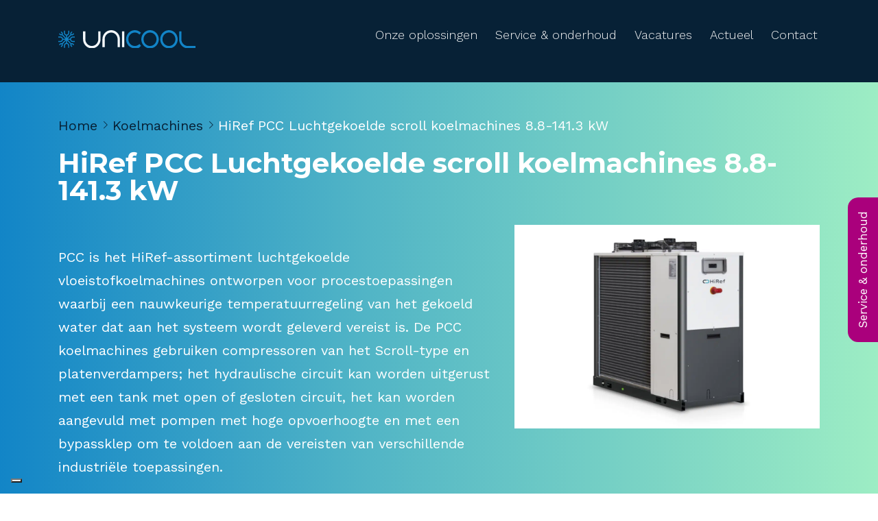

--- FILE ---
content_type: text/html; charset=UTF-8
request_url: https://www.unicool.nl/product/hiref-pcc/
body_size: 13295
content:

<!DOCTYPE html>
<html lang="nl-NL">
<head>
	<!-- Tag manager head --><!-- Google Tag Manager -->
<script>(function(w,d,s,l,i){w[l]=w[l]||[];w[l].push({'gtm.start':
new Date().getTime(),event:'gtm.js'});var f=d.getElementsByTagName(s)[0],
j=d.createElement(s),dl=l!='dataLayer'?'&l='+l:'';j.async=true;j.src=
'https://www.googletagmanager.com/gtm.js?id='+i+dl;f.parentNode.insertBefore(j,f);
})(window,document,'script','dataLayer','GTM-5QPK7ZZ2');</script>
<!-- End Google Tag Manager --><!-- Tag manager head --><!-- Iubenda --><script type="text/javascript">
var _iub = _iub || [];
_iub.csConfiguration = {"siteId":3722663,"cookiePolicyId":51883003,"lang":"nl"};
</script>
<script type="text/javascript" src="//cs.iubenda.com/sync/3722663.js"></script>
<script type="text/javascript" src="//cdn.iubenda.com/cs/iubenda_cs.js" charset="UTF-8" async></script><!-- Iubenda -->    <meta charset="UTF-8" />
    <meta http-equiv="X-UA-Compatible" content="IE=edge">
    <meta name="viewport" content="width=device-width, initial-scale=1, shrink-to-fit=no">
    <meta name="format-detection" content="telephone=no">
    <meta name="author" content="Unicool">
    	<meta name="theme-color" content="#1e73be">
	<meta name="msapplication-navbutton-color" content="#1e73be">
	<meta name="apple-mobile-web-app-status-bar-style" content="#1e73be">
    <title>HiRef PCC Luchtgekoelde scroll koelmachines 8.8-141.3 kW | Unicool</title>
<link data-rocket-preload as="style" href="https://fonts.googleapis.com/css2?family=Work+Sans:ital,wght@0,100..900;1,100..900&#038;display=swap" rel="preload">
<link href="https://fonts.googleapis.com/css2?family=Work+Sans:ital,wght@0,100..900;1,100..900&#038;display=swap" media="print" onload="this.media=&#039;all&#039;" rel="stylesheet">
<noscript data-wpr-hosted-gf-parameters=""><link rel="stylesheet" href="https://fonts.googleapis.com/css2?family=Work+Sans:ital,wght@0,100..900;1,100..900&#038;display=swap"></noscript>
    <link rel="profile" href="http://gmpg.org/xfn/11" />
    <meta name='robots' content='index, follow, max-image-preview:large, max-snippet:-1, max-video-preview:-1' />

	<!-- This site is optimized with the Yoast SEO plugin v26.7 - https://yoast.com/wordpress/plugins/seo/ -->
	<link rel="canonical" href="https://www.unicool.nl/product/hiref-pcc/" />
	<meta property="og:locale" content="nl_NL" />
	<meta property="og:type" content="article" />
	<meta property="og:title" content="HiRef PCC Luchtgekoelde scroll koelmachines 8.8-141.3 kW | Unicool" />
	<meta property="og:description" content="PCC is het HiRef-assortiment luchtgekoelde vloeistofkoelmachines ontworpen voor procestoepassingen waarbij een nauwkeurige temperatuurregeling van het gekoeld water dat aan het systeem wordt geleverd vereist is. De PCC koelmachines gebruiken compressoren van het Scroll-type en platenverdampers; het hydraulische circuit kan worden uitgerust met een tank met open of gesloten circuit, het kan worden aangevuld met pompen [&hellip;]" />
	<meta property="og:url" content="https://www.unicool.nl/product/hiref-pcc/" />
	<meta property="og:site_name" content="Unicool" />
	<meta property="article:modified_time" content="2025-07-15T07:41:26+00:00" />
	<meta name="twitter:card" content="summary_large_image" />
	<script type="application/ld+json" class="yoast-schema-graph">{"@context":"https://schema.org","@graph":[{"@type":"WebPage","@id":"https://www.unicool.nl/product/hiref-pcc/","url":"https://www.unicool.nl/product/hiref-pcc/","name":"HiRef PCC Luchtgekoelde scroll koelmachines 8.8-141.3 kW | Unicool","isPartOf":{"@id":"https://www.unicool.nl/#website"},"datePublished":"2024-07-24T11:30:00+00:00","dateModified":"2025-07-15T07:41:26+00:00","breadcrumb":{"@id":"https://www.unicool.nl/product/hiref-pcc/#breadcrumb"},"inLanguage":"nl-NL","potentialAction":[{"@type":"ReadAction","target":["https://www.unicool.nl/product/hiref-pcc/"]}]},{"@type":"BreadcrumbList","@id":"https://www.unicool.nl/product/hiref-pcc/#breadcrumb","itemListElement":[{"@type":"ListItem","position":1,"name":"Home","item":"https://www.unicool.nl/"},{"@type":"ListItem","position":2,"name":"Koelmachines","item":"https://www.unicool.nl/oplossingen/koelmachines/"},{"@type":"ListItem","position":3,"name":"HiRef PCC Luchtgekoelde scroll koelmachines 8.8-141.3 kW"}]},{"@type":"WebSite","@id":"https://www.unicool.nl/#website","url":"https://www.unicool.nl/","name":"Unicool","description":"","publisher":{"@id":"https://www.unicool.nl/#organization"},"potentialAction":[{"@type":"SearchAction","target":{"@type":"EntryPoint","urlTemplate":"https://www.unicool.nl/?s={search_term_string}"},"query-input":{"@type":"PropertyValueSpecification","valueRequired":true,"valueName":"search_term_string"}}],"inLanguage":"nl-NL"},{"@type":"Organization","@id":"https://www.unicool.nl/#organization","name":"Unicool","url":"https://www.unicool.nl/","logo":{"@type":"ImageObject","inLanguage":"nl-NL","@id":"https://www.unicool.nl/#/schema/logo/image/","url":"https://www.unicool.nl/site/wp-content/uploads/logo-unicool.svg","contentUrl":"https://www.unicool.nl/site/wp-content/uploads/logo-unicool.svg","width":1,"height":1,"caption":"Unicool"},"image":{"@id":"https://www.unicool.nl/#/schema/logo/image/"}}]}</script>
	<!-- / Yoast SEO plugin. -->


<link rel='dns-prefetch' href='//kit.fontawesome.com' />
<link rel='dns-prefetch' href='//cdn.jsdelivr.net' />
<link rel='dns-prefetch' href='//ccdn.nl' />
<link href='https://fonts.gstatic.com' crossorigin rel='preconnect' />
<link rel="alternate" title="oEmbed (JSON)" type="application/json+oembed" href="https://www.unicool.nl/wp-json/oembed/1.0/embed?url=https%3A%2F%2Fwww.unicool.nl%2Fproduct%2Fhiref-pcc%2F" />
<link rel="alternate" title="oEmbed (XML)" type="text/xml+oembed" href="https://www.unicool.nl/wp-json/oembed/1.0/embed?url=https%3A%2F%2Fwww.unicool.nl%2Fproduct%2Fhiref-pcc%2F&#038;format=xml" />
<style id='wp-img-auto-sizes-contain-inline-css' type='text/css'>
img:is([sizes=auto i],[sizes^="auto," i]){contain-intrinsic-size:3000px 1500px}
/*# sourceURL=wp-img-auto-sizes-contain-inline-css */
</style>
<link data-minify="1" rel='stylesheet' id='bootstrap-css' href='https://www.unicool.nl/site/wp-content/cache/min/1/npm/bootstrap@5.3.3/dist/css/bootstrap.min.css?ver=1757328556'  media='all' />
<link data-minify="1" rel='stylesheet' id='fancybox-css' href='https://www.unicool.nl/site/wp-content/cache/min/1/npm/@fancyapps/ui@5.0/dist/fancybox/fancybox.css?ver=1757328556'  media='all' />
<link data-minify="1" rel='stylesheet' id='aos-css' href='https://www.unicool.nl/site/wp-content/cache/min/1/scripts/aos/css/aos.css?ver=1757328556'  media='all' />
<link data-minify="1" rel='stylesheet' id='wysiwyg-css' href='https://www.unicool.nl/site/wp-content/cache/min/1/site/wp-content/themes/unicool/assets/css/wysiwyg.css?ver=1757328556'  media='all' />
<link data-minify="1" rel='stylesheet' id='style-css' href='https://www.unicool.nl/site/wp-content/cache/min/1/site/wp-content/themes/unicool/assets/css/style.css?ver=1757328556'  media='all' />
<link data-minify="1" rel='stylesheet' id='header_producten-css' href='https://www.unicool.nl/site/wp-content/cache/min/1/site/wp-content/themes/unicool/flexibele-content/header_producten/header_producten.css?ver=1757328754'  media='all' />
<link data-minify="1" rel='stylesheet' id='snelcontact-css' href='https://www.unicool.nl/site/wp-content/cache/min/1/site/wp-content/themes/unicool/flexibele-content/snelcontact/snelcontact.css?ver=1757328556'  media='all' />
<style id='wp-block-library-inline-css' type='text/css'>
:root{--wp-block-synced-color:#7a00df;--wp-block-synced-color--rgb:122,0,223;--wp-bound-block-color:var(--wp-block-synced-color);--wp-editor-canvas-background:#ddd;--wp-admin-theme-color:#007cba;--wp-admin-theme-color--rgb:0,124,186;--wp-admin-theme-color-darker-10:#006ba1;--wp-admin-theme-color-darker-10--rgb:0,107,160.5;--wp-admin-theme-color-darker-20:#005a87;--wp-admin-theme-color-darker-20--rgb:0,90,135;--wp-admin-border-width-focus:2px}@media (min-resolution:192dpi){:root{--wp-admin-border-width-focus:1.5px}}.wp-element-button{cursor:pointer}:root .has-very-light-gray-background-color{background-color:#eee}:root .has-very-dark-gray-background-color{background-color:#313131}:root .has-very-light-gray-color{color:#eee}:root .has-very-dark-gray-color{color:#313131}:root .has-vivid-green-cyan-to-vivid-cyan-blue-gradient-background{background:linear-gradient(135deg,#00d084,#0693e3)}:root .has-purple-crush-gradient-background{background:linear-gradient(135deg,#34e2e4,#4721fb 50%,#ab1dfe)}:root .has-hazy-dawn-gradient-background{background:linear-gradient(135deg,#faaca8,#dad0ec)}:root .has-subdued-olive-gradient-background{background:linear-gradient(135deg,#fafae1,#67a671)}:root .has-atomic-cream-gradient-background{background:linear-gradient(135deg,#fdd79a,#004a59)}:root .has-nightshade-gradient-background{background:linear-gradient(135deg,#330968,#31cdcf)}:root .has-midnight-gradient-background{background:linear-gradient(135deg,#020381,#2874fc)}:root{--wp--preset--font-size--normal:16px;--wp--preset--font-size--huge:42px}.has-regular-font-size{font-size:1em}.has-larger-font-size{font-size:2.625em}.has-normal-font-size{font-size:var(--wp--preset--font-size--normal)}.has-huge-font-size{font-size:var(--wp--preset--font-size--huge)}.has-text-align-center{text-align:center}.has-text-align-left{text-align:left}.has-text-align-right{text-align:right}.has-fit-text{white-space:nowrap!important}#end-resizable-editor-section{display:none}.aligncenter{clear:both}.items-justified-left{justify-content:flex-start}.items-justified-center{justify-content:center}.items-justified-right{justify-content:flex-end}.items-justified-space-between{justify-content:space-between}.screen-reader-text{border:0;clip-path:inset(50%);height:1px;margin:-1px;overflow:hidden;padding:0;position:absolute;width:1px;word-wrap:normal!important}.screen-reader-text:focus{background-color:#ddd;clip-path:none;color:#444;display:block;font-size:1em;height:auto;left:5px;line-height:normal;padding:15px 23px 14px;text-decoration:none;top:5px;width:auto;z-index:100000}html :where(.has-border-color){border-style:solid}html :where([style*=border-top-color]){border-top-style:solid}html :where([style*=border-right-color]){border-right-style:solid}html :where([style*=border-bottom-color]){border-bottom-style:solid}html :where([style*=border-left-color]){border-left-style:solid}html :where([style*=border-width]){border-style:solid}html :where([style*=border-top-width]){border-top-style:solid}html :where([style*=border-right-width]){border-right-style:solid}html :where([style*=border-bottom-width]){border-bottom-style:solid}html :where([style*=border-left-width]){border-left-style:solid}html :where(img[class*=wp-image-]){height:auto;max-width:100%}:where(figure){margin:0 0 1em}html :where(.is-position-sticky){--wp-admin--admin-bar--position-offset:var(--wp-admin--admin-bar--height,0px)}@media screen and (max-width:600px){html :where(.is-position-sticky){--wp-admin--admin-bar--position-offset:0px}}

/*# sourceURL=wp-block-library-inline-css */
</style><style id='global-styles-inline-css' type='text/css'>
:root{--wp--preset--aspect-ratio--square: 1;--wp--preset--aspect-ratio--4-3: 4/3;--wp--preset--aspect-ratio--3-4: 3/4;--wp--preset--aspect-ratio--3-2: 3/2;--wp--preset--aspect-ratio--2-3: 2/3;--wp--preset--aspect-ratio--16-9: 16/9;--wp--preset--aspect-ratio--9-16: 9/16;--wp--preset--color--black: #000000;--wp--preset--color--cyan-bluish-gray: #abb8c3;--wp--preset--color--white: #ffffff;--wp--preset--color--pale-pink: #f78da7;--wp--preset--color--vivid-red: #cf2e2e;--wp--preset--color--luminous-vivid-orange: #ff6900;--wp--preset--color--luminous-vivid-amber: #fcb900;--wp--preset--color--light-green-cyan: #7bdcb5;--wp--preset--color--vivid-green-cyan: #00d084;--wp--preset--color--pale-cyan-blue: #8ed1fc;--wp--preset--color--vivid-cyan-blue: #0693e3;--wp--preset--color--vivid-purple: #9b51e0;--wp--preset--gradient--vivid-cyan-blue-to-vivid-purple: linear-gradient(135deg,rgb(6,147,227) 0%,rgb(155,81,224) 100%);--wp--preset--gradient--light-green-cyan-to-vivid-green-cyan: linear-gradient(135deg,rgb(122,220,180) 0%,rgb(0,208,130) 100%);--wp--preset--gradient--luminous-vivid-amber-to-luminous-vivid-orange: linear-gradient(135deg,rgb(252,185,0) 0%,rgb(255,105,0) 100%);--wp--preset--gradient--luminous-vivid-orange-to-vivid-red: linear-gradient(135deg,rgb(255,105,0) 0%,rgb(207,46,46) 100%);--wp--preset--gradient--very-light-gray-to-cyan-bluish-gray: linear-gradient(135deg,rgb(238,238,238) 0%,rgb(169,184,195) 100%);--wp--preset--gradient--cool-to-warm-spectrum: linear-gradient(135deg,rgb(74,234,220) 0%,rgb(151,120,209) 20%,rgb(207,42,186) 40%,rgb(238,44,130) 60%,rgb(251,105,98) 80%,rgb(254,248,76) 100%);--wp--preset--gradient--blush-light-purple: linear-gradient(135deg,rgb(255,206,236) 0%,rgb(152,150,240) 100%);--wp--preset--gradient--blush-bordeaux: linear-gradient(135deg,rgb(254,205,165) 0%,rgb(254,45,45) 50%,rgb(107,0,62) 100%);--wp--preset--gradient--luminous-dusk: linear-gradient(135deg,rgb(255,203,112) 0%,rgb(199,81,192) 50%,rgb(65,88,208) 100%);--wp--preset--gradient--pale-ocean: linear-gradient(135deg,rgb(255,245,203) 0%,rgb(182,227,212) 50%,rgb(51,167,181) 100%);--wp--preset--gradient--electric-grass: linear-gradient(135deg,rgb(202,248,128) 0%,rgb(113,206,126) 100%);--wp--preset--gradient--midnight: linear-gradient(135deg,rgb(2,3,129) 0%,rgb(40,116,252) 100%);--wp--preset--font-size--small: 13px;--wp--preset--font-size--medium: 20px;--wp--preset--font-size--large: 36px;--wp--preset--font-size--x-large: 42px;--wp--preset--spacing--20: 0.44rem;--wp--preset--spacing--30: 0.67rem;--wp--preset--spacing--40: 1rem;--wp--preset--spacing--50: 1.5rem;--wp--preset--spacing--60: 2.25rem;--wp--preset--spacing--70: 3.38rem;--wp--preset--spacing--80: 5.06rem;--wp--preset--shadow--natural: 6px 6px 9px rgba(0, 0, 0, 0.2);--wp--preset--shadow--deep: 12px 12px 50px rgba(0, 0, 0, 0.4);--wp--preset--shadow--sharp: 6px 6px 0px rgba(0, 0, 0, 0.2);--wp--preset--shadow--outlined: 6px 6px 0px -3px rgb(255, 255, 255), 6px 6px rgb(0, 0, 0);--wp--preset--shadow--crisp: 6px 6px 0px rgb(0, 0, 0);}:where(.is-layout-flex){gap: 0.5em;}:where(.is-layout-grid){gap: 0.5em;}body .is-layout-flex{display: flex;}.is-layout-flex{flex-wrap: wrap;align-items: center;}.is-layout-flex > :is(*, div){margin: 0;}body .is-layout-grid{display: grid;}.is-layout-grid > :is(*, div){margin: 0;}:where(.wp-block-columns.is-layout-flex){gap: 2em;}:where(.wp-block-columns.is-layout-grid){gap: 2em;}:where(.wp-block-post-template.is-layout-flex){gap: 1.25em;}:where(.wp-block-post-template.is-layout-grid){gap: 1.25em;}.has-black-color{color: var(--wp--preset--color--black) !important;}.has-cyan-bluish-gray-color{color: var(--wp--preset--color--cyan-bluish-gray) !important;}.has-white-color{color: var(--wp--preset--color--white) !important;}.has-pale-pink-color{color: var(--wp--preset--color--pale-pink) !important;}.has-vivid-red-color{color: var(--wp--preset--color--vivid-red) !important;}.has-luminous-vivid-orange-color{color: var(--wp--preset--color--luminous-vivid-orange) !important;}.has-luminous-vivid-amber-color{color: var(--wp--preset--color--luminous-vivid-amber) !important;}.has-light-green-cyan-color{color: var(--wp--preset--color--light-green-cyan) !important;}.has-vivid-green-cyan-color{color: var(--wp--preset--color--vivid-green-cyan) !important;}.has-pale-cyan-blue-color{color: var(--wp--preset--color--pale-cyan-blue) !important;}.has-vivid-cyan-blue-color{color: var(--wp--preset--color--vivid-cyan-blue) !important;}.has-vivid-purple-color{color: var(--wp--preset--color--vivid-purple) !important;}.has-black-background-color{background-color: var(--wp--preset--color--black) !important;}.has-cyan-bluish-gray-background-color{background-color: var(--wp--preset--color--cyan-bluish-gray) !important;}.has-white-background-color{background-color: var(--wp--preset--color--white) !important;}.has-pale-pink-background-color{background-color: var(--wp--preset--color--pale-pink) !important;}.has-vivid-red-background-color{background-color: var(--wp--preset--color--vivid-red) !important;}.has-luminous-vivid-orange-background-color{background-color: var(--wp--preset--color--luminous-vivid-orange) !important;}.has-luminous-vivid-amber-background-color{background-color: var(--wp--preset--color--luminous-vivid-amber) !important;}.has-light-green-cyan-background-color{background-color: var(--wp--preset--color--light-green-cyan) !important;}.has-vivid-green-cyan-background-color{background-color: var(--wp--preset--color--vivid-green-cyan) !important;}.has-pale-cyan-blue-background-color{background-color: var(--wp--preset--color--pale-cyan-blue) !important;}.has-vivid-cyan-blue-background-color{background-color: var(--wp--preset--color--vivid-cyan-blue) !important;}.has-vivid-purple-background-color{background-color: var(--wp--preset--color--vivid-purple) !important;}.has-black-border-color{border-color: var(--wp--preset--color--black) !important;}.has-cyan-bluish-gray-border-color{border-color: var(--wp--preset--color--cyan-bluish-gray) !important;}.has-white-border-color{border-color: var(--wp--preset--color--white) !important;}.has-pale-pink-border-color{border-color: var(--wp--preset--color--pale-pink) !important;}.has-vivid-red-border-color{border-color: var(--wp--preset--color--vivid-red) !important;}.has-luminous-vivid-orange-border-color{border-color: var(--wp--preset--color--luminous-vivid-orange) !important;}.has-luminous-vivid-amber-border-color{border-color: var(--wp--preset--color--luminous-vivid-amber) !important;}.has-light-green-cyan-border-color{border-color: var(--wp--preset--color--light-green-cyan) !important;}.has-vivid-green-cyan-border-color{border-color: var(--wp--preset--color--vivid-green-cyan) !important;}.has-pale-cyan-blue-border-color{border-color: var(--wp--preset--color--pale-cyan-blue) !important;}.has-vivid-cyan-blue-border-color{border-color: var(--wp--preset--color--vivid-cyan-blue) !important;}.has-vivid-purple-border-color{border-color: var(--wp--preset--color--vivid-purple) !important;}.has-vivid-cyan-blue-to-vivid-purple-gradient-background{background: var(--wp--preset--gradient--vivid-cyan-blue-to-vivid-purple) !important;}.has-light-green-cyan-to-vivid-green-cyan-gradient-background{background: var(--wp--preset--gradient--light-green-cyan-to-vivid-green-cyan) !important;}.has-luminous-vivid-amber-to-luminous-vivid-orange-gradient-background{background: var(--wp--preset--gradient--luminous-vivid-amber-to-luminous-vivid-orange) !important;}.has-luminous-vivid-orange-to-vivid-red-gradient-background{background: var(--wp--preset--gradient--luminous-vivid-orange-to-vivid-red) !important;}.has-very-light-gray-to-cyan-bluish-gray-gradient-background{background: var(--wp--preset--gradient--very-light-gray-to-cyan-bluish-gray) !important;}.has-cool-to-warm-spectrum-gradient-background{background: var(--wp--preset--gradient--cool-to-warm-spectrum) !important;}.has-blush-light-purple-gradient-background{background: var(--wp--preset--gradient--blush-light-purple) !important;}.has-blush-bordeaux-gradient-background{background: var(--wp--preset--gradient--blush-bordeaux) !important;}.has-luminous-dusk-gradient-background{background: var(--wp--preset--gradient--luminous-dusk) !important;}.has-pale-ocean-gradient-background{background: var(--wp--preset--gradient--pale-ocean) !important;}.has-electric-grass-gradient-background{background: var(--wp--preset--gradient--electric-grass) !important;}.has-midnight-gradient-background{background: var(--wp--preset--gradient--midnight) !important;}.has-small-font-size{font-size: var(--wp--preset--font-size--small) !important;}.has-medium-font-size{font-size: var(--wp--preset--font-size--medium) !important;}.has-large-font-size{font-size: var(--wp--preset--font-size--large) !important;}.has-x-large-font-size{font-size: var(--wp--preset--font-size--x-large) !important;}
/*# sourceURL=global-styles-inline-css */
</style>

<link data-minify="1" rel='stylesheet' id='catapult_frontend-css' href='https://www.unicool.nl/site/wp-content/cache/min/1/site/wp-content/plugins/cc-dashboard/css/catapult_frontend.css?ver=1757328556'  media='all' />
<script  src="https://www.unicool.nl/site/wp-includes/js/jquery/jquery.min.js?ver=3.7.1" id="jquery-core-js"></script>
<script  src="https://www.unicool.nl/site/wp-includes/js/jquery/jquery-migrate.min.js?ver=3.4.1" id="jquery-migrate-js"></script>
<script  src="https://www.unicool.nl/site/wp-content/themes/unicool/assets/js/mixitup.min.js" id="mixitup-js"></script>
<link rel="https://api.w.org/" href="https://www.unicool.nl/wp-json/" /><link rel="alternate" title="JSON" type="application/json" href="https://www.unicool.nl/wp-json/wp/v2/product/1777" /><link rel="EditURI" type="application/rsd+xml" title="RSD" href="https://www.unicool.nl/site/xmlrpc.php?rsd" />
<link rel='shortlink' href='https://www.unicool.nl/?p=1777' />
<link rel="apple-touch-icon" sizes="180x180" href="/site/wp-content/uploads/fbrfg/apple-touch-icon.png">
<link rel="icon" type="image/png" sizes="32x32" href="/site/wp-content/uploads/fbrfg/favicon-32x32.png">
<link rel="icon" type="image/png" sizes="16x16" href="/site/wp-content/uploads/fbrfg/favicon-16x16.png">
<link rel="manifest" href="/site/wp-content/uploads/fbrfg/site.webmanifest">
<link rel="mask-icon" href="/site/wp-content/uploads/fbrfg/safari-pinned-tab.svg" color="#5bbad5">
<link rel="shortcut icon" href="/site/wp-content/uploads/fbrfg/favicon.ico">
<meta name="msapplication-TileColor" content="#da532c">
<meta name="msapplication-config" content="/site/wp-content/uploads/fbrfg/browserconfig.xml">
<meta name="theme-color" content="#ffffff"> 
        <style>
            :root {
            --color-zwart: #000000;--color-groen: #04c19e;--color-wit: #ffffff;--color-grijs: #f7f7f7;--color-blauw: #3178af;--color-donkerblauw: #072136;--color-roze: #aa007c;            }

            .text-zwart { color: var(--zwart);} .text-groen { color: var(--groen);} .text-wit { color: var(--wit);} .text-grijs { color: var(--grijs);} .text-blauw { color: var(--blauw);} .text-donkerblauw { color: var(--donkerblauw);} .text-roze { color: var(--roze);}         
     
            .button-groen {border-color:#04c19e; color:#04c19e; text-decoration: none!IMPORTANT;}.button-groen:hover {border-color:var(--color-groen); color:#04c19e; background-color:#04c19e;}.button-wit {border-color:#ffffff; color:#ffffff; text-decoration: none!IMPORTANT;}.button-wit:hover {border-color:var(--color-groen); color:#ffffff; background-color:#04c19e;}.button-roze {border-color:#aa007c; color:#ffffff; text-decoration: none!IMPORTANT;}.button-roze:hover {border-color:var(--color-groen); color:#aa007c; background-color:#aa007c;}        </style>
        <style>
        body .cookiefirst-root {
        --banner-bg-color:#000000 !important;--banner-text-color:#ffffff !important;--banner-btn-primary-bg:#81d742 !important;--banner-btn-primary-border-color:#81d742 !important;--banner-btn-primary-text:#ffffff !important;--banner-btn-primary-hover-bg:#ff5f00 !important;--banner-btn-primary-border-hover-color:#ff5f00 !important;--banner-btn-primary-hover-text:#ffffff !important;--banner-btn-secondary-bg:#ff5f00 !important;--banner-btn-secondary-border-color:#ff5f00 !important;--banner-btn-secondary-text:#ffffff !important;--banner-btn-secondary-hover-bg:#81d742 !important;--banner-btn-secondary-border-hover-color:#81d742 !important;--banner-btn-secondary-hover-text:#ffffff !important;        }
    </style>
        <link rel="preconnect" href="https://fonts.googleapis.com">
    <link rel="preconnect" href="https://fonts.gstatic.com" crossorigin>
    
    <noscript><style id="rocket-lazyload-nojs-css">.rll-youtube-player, [data-lazy-src]{display:none !important;}</style></noscript>    <meta name="generator" content="WP Rocket 3.20.3" data-wpr-features="wpr_lazyload_images wpr_minify_css wpr_preload_links wpr_desktop" /></head>
<body class="wp-singular product-template-default single single-product postid-1777 wp-theme-unicool ">
	<!-- Tag manager body --><!-- Google Tag Manager (noscript) -->
<noscript><iframe src="https://www.googletagmanager.com/ns.html?id=GTM-5QPK7ZZ2"
height="0" width="0" style="display:none;visibility:hidden"></iframe></noscript>
<!-- End Google Tag Manager (noscript) --><!-- Tag manager body -->	<nav class="navbar navbar-expand-lg fixed-top">
		<div class="container-lg">
			<div class="w-100 d-flex align-items-center justify-content-between flex-wrap">
									<a class="logo" href="https://www.unicool.nl">
						<img src="data:image/svg+xml,%3Csvg%20xmlns='http://www.w3.org/2000/svg'%20viewBox='0%200%200%200'%3E%3C/svg%3E" alt="Unicool" width="0" height="0" data-lazy-src="https://www.unicool.nl/site/wp-content/uploads/logo-unicool.svg" /><noscript><img src="https://www.unicool.nl/site/wp-content/uploads/logo-unicool.svg" alt="Unicool" width="0" height="0" /></noscript>
					</a>
					                <div class="mainmenu_wrapper">
                    <div class="mainmenu_container">
                        <div class="mainmenu_body">
                            <ul id="menu-hoofdmenu" class="mainmenu"><li id="menu-item-862" class="menu-item menu-item-type-post_type menu-item-object-page menu-item-862"><a href="https://www.unicool.nl/onze-oplossingen/">Onze oplossingen</a></li>
<li id="menu-item-875" class="menu-item menu-item-type-post_type menu-item-object-page menu-item-875"><a href="https://www.unicool.nl/service-onderhoud/">Service &#038; onderhoud</a></li>
<li id="menu-item-1351" class="menu-item menu-item-type-taxonomy menu-item-object-category menu-item-1351"><a href="https://www.unicool.nl/categorie/vacatures/">Vacatures</a></li>
<li id="menu-item-879" class="menu-item menu-item-type-taxonomy menu-item-object-category menu-item-879"><a href="https://www.unicool.nl/categorie/actueel/">Actueel</a></li>
<li id="menu-item-878" class="menu-item menu-item-type-post_type menu-item-object-page menu-item-878"><a href="https://www.unicool.nl/contact/">Contact</a></li>
</ul>                        </div>
                    </div>
                    <div class="mainmenu_backdrop"></div>
                </div>

				<button class="toggle_menu" type="button" aria-label="Open menu">
					<span class="toggle_icon"></span>
					<span class="toggle_icon"></span>
					<span class="toggle_icon"></span>
				</button>

                <div class="button_hoofdmenu"><a class="button" href="tel:+31886034603">T 088 603 4603</a></div>			</div>
		</div>
	</nav>
				<a class="snel_button_rechts" href="https://www.unicool.nl/service-onderhoud/">Service & onderhoud</a>

		
<main data-rocket-location-hash="b4d7aca82044d1f67e04ebaa2c6ec91d" id="content">
	
<section data-rocket-location-hash="485f93e2eb5d4c5b0acceb46386002ff" class="contentblok gradient_blauw_groen header_producten" id="contentblok_1">
	<div data-rocket-location-hash="40f22408a88335a0945fffe944caafc3" class="container">
        <div class="row" data-aos="fade-in" data-aos-delay="200">
            <div class="col-12">
            <p id="breadcrumbs"><span><span><a href="https://www.unicool.nl/">Home</a></span> <span class="breadcrumb_divider"><i class="fa-light fa-chevron-right"></i></i></span> <span><a href="https://www.unicool.nl/oplossingen/koelmachines/">Koelmachines</a></span> <span class="breadcrumb_divider"><i class="fa-light fa-chevron-right"></i></i></span> <span class="breadcrumb_last" aria-current="page">HiRef PCC Luchtgekoelde scroll koelmachines 8.8-141.3 kW</span></span></p>            </div>
            <div class="col-12">
                                <header><h1>HiRef PCC Luchtgekoelde scroll koelmachines 8.8-141.3 kW</h1></header>            </div>
        </div>
		<div class="row" data-aos="fade-in" data-aos-delay="200">

            <!-- INTRO -->
                            <div class="col-12 col-lg-7">
                    <div class="d-flex flex-column h-100">
                        <div class="header_content last_no_margin">
                            PCC is het HiRef-assortiment luchtgekoelde vloeistofkoelmachines ontworpen voor procestoepassingen waarbij een nauwkeurige temperatuurregeling van het gekoeld water dat aan het systeem wordt geleverd vereist is. De PCC koelmachines gebruiken compressoren van het Scroll-type en platenverdampers; het hydraulische circuit kan worden uitgerust met een tank met open of gesloten circuit, het kan worden aangevuld met pompen met hoge opvoerhoogte en met een bypassklep om te voldoen aan de vereisten van verschillende industriële toepassingen.                        </div>
                        <div class="brochurebutton mt-5  mb-5 mb-lg-0">
                                                            <a class="button button-wit mb-4 me-4" href="https://www.unicool.nl/site/wp-content/uploads/PCC_EN.pdf" target="_blank">Download brochure</a>
                                                            <a class="button button-wit mb-4 me-4" href="https://hiref.com/products/chillers/pcc" target="_blank">Meer informatie</a>
                                                        <a class="button button-terug" onclick="history.back()">Terug naar overzicht</a>
                        </div>
                    </div>
                </div>
            
            <!-- ENKELE AFBEELDING -->
                            <div class="col-12 col-lg-5">
                    <div class="header_afbeelding">
                        <picture class="img-fluid">
<source type="image/webp" data-lazy-srcset="https://www.unicool.nl/site/wp-content/uploads/HiRef-PCC.jpeg.webp 1200w, https://www.unicool.nl/site/wp-content/uploads/HiRef-PCC-767x511.jpeg.webp 767w, https://www.unicool.nl/site/wp-content/uploads/HiRef-PCC-567x378.jpeg.webp 567w, https://www.unicool.nl/site/wp-content/uploads/HiRef-PCC-1024x683.jpeg.webp 1024w" data-lazy-srcset="https://www.unicool.nl/site/wp-content/uploads/HiRef-PCC.jpeg" data-lazy-sizes="(max-width: 2000px) 100vw, 2000px"/>
<img src="data:image/svg+xml,%3Csvg%20xmlns='http://www.w3.org/2000/svg'%20viewBox='0%200%200%200'%3E%3C/svg%3E" data-lazy-srcset="https://www.unicool.nl/site/wp-content/uploads/HiRef-PCC.jpeg 1200w, https://www.unicool.nl/site/wp-content/uploads/HiRef-PCC-767x511.jpeg 767w, https://www.unicool.nl/site/wp-content/uploads/HiRef-PCC-567x378.jpeg 567w, https://www.unicool.nl/site/wp-content/uploads/HiRef-PCC-1024x683.jpeg 1024w" data-lazy-sizes="(max-width: 2000px) 100vw, 2000px" alt="HiRef PCC" data-lazy-src="https://www.unicool.nl/site/wp-content/uploads/HiRef-PCC.jpeg"/><noscript><img src="https://www.unicool.nl/site/wp-content/uploads/HiRef-PCC.jpeg" data-lazy-srcset="https://www.unicool.nl/site/wp-content/uploads/HiRef-PCC.jpeg 1200w, https://www.unicool.nl/site/wp-content/uploads/HiRef-PCC-767x511.jpeg 767w, https://www.unicool.nl/site/wp-content/uploads/HiRef-PCC-567x378.jpeg 567w, https://www.unicool.nl/site/wp-content/uploads/HiRef-PCC-1024x683.jpeg 1024w" data-lazy-sizes="(max-width: 2000px) 100vw, 2000px" alt="HiRef PCC"/></noscript>
</picture>
                    </div>
                </div>
                        
		</div>
	</div>
</section>
<section data-rocket-location-hash="6a7d1289cb6e3d57a26118a629f2ac8b" class="contentblok snelcontact" id="contentblok_2">
	<div data-rocket-location-hash="0841f15ebf099eeaba6f2c7f735d0671" class="container">
		<div class="row" data-aos="fade-in" data-aos-delay="200">
			<div class="col-12">
								<div class="row">
						<div class="col-6 offset-3 offset-lg-0 col-lg-2">
                            <img src="data:image/svg+xml,%3Csvg%20xmlns='http://www.w3.org/2000/svg'%20viewBox='0%200%200%200'%3E%3C/svg%3E" data-lazy-srcset="" data-lazy-sizes="(max-width: 2000px) 100vw, 2000px" class="img-fluid rounded-circle" alt="UniCool-Remco-Ribbers-aspect-ratio-500-500" data-lazy-src="https://www.unicool.nl/site/wp-content/uploads/UniCool-Remco-Ribbers-aspect-ratio-500-500.webp" /><noscript><img src="https://www.unicool.nl/site/wp-content/uploads/UniCool-Remco-Ribbers-aspect-ratio-500-500.webp" data-lazy-srcset="" data-lazy-sizes="(max-width: 2000px) 100vw, 2000px" class="img-fluid rounded-circle" alt="UniCool-Remco-Ribbers-aspect-ratio-500-500" /></noscript>						</div>
						<div class="col-12 col-lg-9 d-flex align-items-center">
							<div class="informatie_inner">
								<h3>Heeft u vragen of wilt u meer weten?</h3>
<p>Remco Ribbers helpt u graag verder</p>
																<a class="button button-groen" href="tel:0653159239">T 06 53 15 92 39</a>
																								<a class="button button-groen" href="mailto:remco.ribbers@unicool.nl">remco.ribbers@unicool.nl</a>
																								<a class="button button-groen" href="https://www.linkedin.com/in/rribbers/">Remco Ribbers op LinkedIn</a>
															</div>
						</div>
					</div>
				  
			</div>
		</div>
	</div>
</section></main>


    <div data-rocket-location-hash="0ae5285efd7c2f74b40e428ae4fa4232" class="footer_nieuwsbrief">
        <div data-rocket-location-hash="ca23f7c07336b7cf8c7766d2ffffc9d9" class="container">
            <div data-rocket-location-hash="5dfaa0888e5c3e1d4a8ed4081c493b4d" class="row row_footer_nieuwsbrief">
                <div class="col-12 col-md-3 pe-md-5">
                    <h2 class="nieuwsbrief_titel">Op de hoogte blijven?</h2>
                </div>
                <div class="col-12 col-md-9 col-lg-8 offset-lg-1 d-flex flex-column justify-content-center">
                    <div class="nieuwsbrief_container ">
                        <p><strong>Schrijf je in voor onze nieuwsbrief.</strong></p>
                        <div id="mlb2-25458736" class="ml-form-embedContainer ml-subscribe-form ml-subscribe-form-25458736">
                            <div class="ml-form-embedBody ml-form-embedBodyHorizontal row-form">

                                <form class="d-flex flex-column flex-md-row" action="https://assets.mailerlite.com/jsonp/946119/forms/153185218809824372/subscribe" data-code="" method="post" target="_blank">
                                    
                                    <input type="text" class="" data-inputmask="" name="fields[name]" placeholder="Naam" autocomplete="given-name">
                                    <input type="email" class="" data-inputmask="" name="fields[email]" placeholder="E-mailadres" autocomplete="email">
                                    <button type="submit" class="d-block button gform_button button-groen">Inschrijven</button>
                                    <!-- <button disabled="disabled" style="display: none;" type="button" class="loading primary button gform_button button-wit">
                                        <div class="ml-form-embedSubmitLoad"></div>
                                        <span class="sr-only">Laden...</span>
                                    </button> -->
                                    <input type="hidden" name="ml-submit" value="1">
                                    <input type="hidden" name="anticsrf" value="true">
                                </form>
                            </div>

                            <div class="ml-form-successBody row-success" style="display: none">
                                <div class="ml-form-successContent">
                                    <h4>Bedankt!</h4>
                                    <p>Je bent succesvol ingeschreven op onze nieuwsbrief.</p>
                                </div>
                            </div>
                        </div>
                    </div>
                    
                </div>
            </div>
            <script>
                function ml_webform_success_25458736() {
                    var $ = ml_jQuery || jQuery;
                    $('.ml-subscribe-form-25458736 .row-success').show();
                    $('.ml-subscribe-form-25458736 .row-form').hide();
                }
            </script>
            <script src="https://groot.mailerlite.com/js/w/webforms.min.js?v176e10baa5e7ed80d35ae235be3d5024" type="text/javascript"></script>
            <script>
            fetch("https://assets.mailerlite.com/jsonp/946119/forms/153185218809824372/takel")
            </script>
        </div>
    </div>
    
    <footer data-rocket-location-hash="ad1f83b13aeb845f339220b8252aea46" id="footer" class="gradient_blauw_groen">
        <div data-rocket-location-hash="f117ee89930d3a249ddbfc02370ddefa" class="container">
            <div data-rocket-location-hash="82e64da67faf3620ded3a104ee33e6b8" class="row row_footer">
                <div class="col-12 col-xl-9 offset-xl-3">
                   <div class="foto_groot_footer">
                    <picture class="img-fluid footer_afbeelding">
<source type="image/webp" data-lazy-srcset="https://www.unicool.nl/site/wp-content/uploads/unicool-headerbeeld-4.jpg.webp 1290w, https://www.unicool.nl/site/wp-content/uploads/unicool-headerbeeld-4-767x263.jpg.webp 767w, https://www.unicool.nl/site/wp-content/uploads/unicool-headerbeeld-4-567x194.jpg.webp 567w, https://www.unicool.nl/site/wp-content/uploads/unicool-headerbeeld-4-1024x351.jpg.webp 1024w" data-lazy-srcset="https://www.unicool.nl/site/wp-content/uploads/unicool-headerbeeld-4.jpg" data-lazy-sizes="(max-width: 1290px) 100vw, 1290px"/>
<img src="data:image/svg+xml,%3Csvg%20xmlns='http://www.w3.org/2000/svg'%20viewBox='0%200%200%200'%3E%3C/svg%3E" data-lazy-srcset="https://www.unicool.nl/site/wp-content/uploads/unicool-headerbeeld-4.jpg 1290w, https://www.unicool.nl/site/wp-content/uploads/unicool-headerbeeld-4-767x263.jpg 767w, https://www.unicool.nl/site/wp-content/uploads/unicool-headerbeeld-4-567x194.jpg 567w, https://www.unicool.nl/site/wp-content/uploads/unicool-headerbeeld-4-1024x351.jpg 1024w" data-lazy-sizes="(max-width: 1290px) 100vw, 1290px" alt="unicool-headerbeeld-4" data-lazy-src="https://www.unicool.nl/site/wp-content/uploads/unicool-headerbeeld-4.jpg"/><noscript><img src="https://www.unicool.nl/site/wp-content/uploads/unicool-headerbeeld-4.jpg" data-lazy-srcset="https://www.unicool.nl/site/wp-content/uploads/unicool-headerbeeld-4.jpg 1290w, https://www.unicool.nl/site/wp-content/uploads/unicool-headerbeeld-4-767x263.jpg 767w, https://www.unicool.nl/site/wp-content/uploads/unicool-headerbeeld-4-567x194.jpg 567w, https://www.unicool.nl/site/wp-content/uploads/unicool-headerbeeld-4-1024x351.jpg 1024w" data-lazy-sizes="(max-width: 1290px) 100vw, 1290px" alt="unicool-headerbeeld-4"/></noscript>
</picture>
                   </div>
                </div>
            </div>
        </div>
        <div data-rocket-location-hash="ad0d0d9caad992a98cde7a0ed92e0e39" class="container">
            <div data-rocket-location-hash="feb816f11b07361f106b135b36bf8aba" class="row row_footer">
                <div class="col-12 col-md-6 col-lg-3">
                    <div class="footer_content_1 last_no_margin">
                        <p><picture decoding="async" class="alignnone wp-image-2022 size-full">
<source type="image/webp" data-lazy-srcset="https://www.unicool.nl/site/wp-content/uploads/logo-nvkl-1.png.webp"/>
<img decoding="async" src="data:image/svg+xml,%3Csvg%20xmlns='http://www.w3.org/2000/svg'%20viewBox='0%200%20485%20255'%3E%3C/svg%3E" alt="" width="485" height="255" data-lazy-src="https://www.unicool.nl/site/wp-content/uploads/logo-nvkl-1.png"/><noscript><img decoding="async" src="https://www.unicool.nl/site/wp-content/uploads/logo-nvkl-1.png" alt="" width="485" height="255"/></noscript>
</picture>
</p>
<p>Wij zijn lid van de NVKL, de brancheorganisatie voor luchtbehandeling en koudetechniek.</p>
                    </div>
                </div>
                <div class="col-auto col-md-3 col-lg-2 d-flex align-items-end">
                    <div class="last_no_margin">
                        <p>Paxtonstraat 17<br />
8013 RP Zwolle</p>
                    </div>
                </div>
                <div class="col-auto col-md-3 col-lg-2 d-flex align-items-end">
                    <div class="last_no_margin">
                        <p><a href="mailto:info@unicool.nl">info@unicool.nl</a><br />
T <a href="tel:0886034603">088 603 4603</a></p>
                    </div>
                </div>
                <div class="col-12 col-lg-5 d-flex align-items-end justify-content-lg-end">
                    <div class="logos_footer">
                                                        <div class="logo_footer">
                                    <picture class="img-fluid">
<source type="image/webp" data-lazy-srcset="https://www.unicool.nl/site/wp-content/uploads/logo-vca.png.webp" data-lazy-sizes="(max-width: 2000px) 100vw, 2000px"/>
<img src="data:image/svg+xml,%3Csvg%20xmlns='http://www.w3.org/2000/svg'%20viewBox='0%200%200%200'%3E%3C/svg%3E" data-lazy-srcset="" data-lazy-sizes="(max-width: 2000px) 100vw, 2000px" alt="logo-vca" data-lazy-src="https://www.unicool.nl/site/wp-content/uploads/logo-vca.png"/><noscript><img src="https://www.unicool.nl/site/wp-content/uploads/logo-vca.png" data-lazy-srcset="" data-lazy-sizes="(max-width: 2000px) 100vw, 2000px" alt="logo-vca"/></noscript>
</picture>
                                </div>
                                                            <div class="logo_footer">
                                    <picture class="img-fluid">
<source type="image/webp" data-lazy-srcset="https://www.unicool.nl/site/wp-content/uploads/logo-fgassen.png.webp 735w, https://www.unicool.nl/site/wp-content/uploads/logo-fgassen-567x329.png.webp 567w" data-lazy-srcset="https://www.unicool.nl/site/wp-content/uploads/logo-fgassen.png" data-lazy-sizes="(max-width: 2000px) 100vw, 2000px"/>
<img src="data:image/svg+xml,%3Csvg%20xmlns='http://www.w3.org/2000/svg'%20viewBox='0%200%200%200'%3E%3C/svg%3E" data-lazy-srcset="https://www.unicool.nl/site/wp-content/uploads/logo-fgassen.png 735w, https://www.unicool.nl/site/wp-content/uploads/logo-fgassen-567x329.png 567w" data-lazy-sizes="(max-width: 2000px) 100vw, 2000px" alt="logo-fgassen" data-lazy-src="https://www.unicool.nl/site/wp-content/uploads/logo-fgassen.png"/><noscript><img src="https://www.unicool.nl/site/wp-content/uploads/logo-fgassen.png" data-lazy-srcset="https://www.unicool.nl/site/wp-content/uploads/logo-fgassen.png 735w, https://www.unicool.nl/site/wp-content/uploads/logo-fgassen-567x329.png 567w" data-lazy-sizes="(max-width: 2000px) 100vw, 2000px" alt="logo-fgassen"/></noscript>
</picture>
                                </div>
                                                            <div class="logo_footer">
                                    <img src="data:image/svg+xml,%3Csvg%20xmlns='http://www.w3.org/2000/svg'%20viewBox='0%200%200%200'%3E%3C/svg%3E" data-lazy-srcset="" data-lazy-sizes="(max-width: 2000px) 100vw, 2000px" class="img-fluid" alt="logo-erkend-leerbedrijf-wit" data-lazy-src="https://www.unicool.nl/site/wp-content/uploads/logo-erkend-leerbedrijf-wit.svg" /><noscript><img src="https://www.unicool.nl/site/wp-content/uploads/logo-erkend-leerbedrijf-wit.svg" data-lazy-srcset="" data-lazy-sizes="(max-width: 2000px) 100vw, 2000px" class="img-fluid" alt="logo-erkend-leerbedrijf-wit" /></noscript>                                </div>
                                                </div>
                </div>
            </div>
        </div>
        
            
    </footer>
    <div data-rocket-location-hash="ddb867f46b11b4e987b4fd3de955b7de" id="copyright">
        <div data-rocket-location-hash="e78f661669626b32a35ef61e94e53af1" class="container">
            <div data-rocket-location-hash="95a35db24b063242796ca570110d72b2" class="row row_copyright">
                <div class="col-12 col-md-8 col-lg-5 order-lg-2 d-md-flex align-items-md-center">
                    <div class="last_no_margin">
                        <ul id="menu-footermenu" class="footermenu d-sm-flex"><li id="menu-item-2021" class="menu-item menu-item-type-post_type menu-item-object-page menu-item-2021"><a href="https://www.unicool.nl/privacy-statement/">Privacy statement</a></li>
<li id="menu-item-2014" class="menu-item menu-item-type-post_type menu-item-object-page menu-item-2014"><a href="https://www.unicool.nl/disclaimer/">Disclaimer</a></li>
</ul>                    </div>
                </div>
                <div class="col-12 col-md-4 col-lg-5 order-lg-3 d-md-flex justify-content-lg-end align-items-md-center">
                    <ul class="socialmedia_buttons"><li><a class="button button-groen" rel="noopener noreferrer" title="linkedin" href="https://www.linkedin.com/company/unicoolnl/" target="_blank">linkedin</a></li><li><a class="button button-groen" rel="noopener noreferrer" title="facebook" href="https://www.facebook.com/people/UniCool/100057436629964/" target="_blank">facebook</a></li></ul>                </div>
                <div class="col-12 col-md-6 col-lg-2 order-lg-1 d-md-flex align-items-lg-center">
                    <div class="last_no_margin">
                        <p>© 2025 <a href="https://catapult.nl" target="_blank" rel="noreferrer" target="_blank" rel="noopener">Catapult</a></p>
                    </div>
                </div>
            </div>
        </div>
    </div>

    <script type="speculationrules">
{"prefetch":[{"source":"document","where":{"and":[{"href_matches":"/*"},{"not":{"href_matches":["/site/wp-*.php","/site/wp-admin/*","/site/wp-content/uploads/*","/site/wp-content/*","/site/wp-content/plugins/*","/site/wp-content/themes/unicool/*","/*\\?(.+)"]}},{"not":{"selector_matches":"a[rel~=\"nofollow\"]"}},{"not":{"selector_matches":".no-prefetch, .no-prefetch a"}}]},"eagerness":"conservative"}]}
</script>
<script  src="//kit.fontawesome.com/902cec56a8.js" id="fontawesome-js"></script>
<script  src="//cdn.jsdelivr.net/npm/bootstrap@5.3.3/dist/js/bootstrap.bundle.min.js" id="bootstrap-js"></script>
<script  src="//cdn.jsdelivr.net/npm/@fancyapps/ui@5.0/dist/fancybox/fancybox.umd.js" id="fancybox-js"></script>
<script  src="//ccdn.nl/scripts/aos/js/aos.js" id="aos-js"></script>
<script  src="https://www.unicool.nl/site/wp-content/themes/unicool/assets/js/main.js" id="mainjsscript-js"></script>
<script type="text/javascript" id="rocket-browser-checker-js-after">
/* <![CDATA[ */
"use strict";var _createClass=function(){function defineProperties(target,props){for(var i=0;i<props.length;i++){var descriptor=props[i];descriptor.enumerable=descriptor.enumerable||!1,descriptor.configurable=!0,"value"in descriptor&&(descriptor.writable=!0),Object.defineProperty(target,descriptor.key,descriptor)}}return function(Constructor,protoProps,staticProps){return protoProps&&defineProperties(Constructor.prototype,protoProps),staticProps&&defineProperties(Constructor,staticProps),Constructor}}();function _classCallCheck(instance,Constructor){if(!(instance instanceof Constructor))throw new TypeError("Cannot call a class as a function")}var RocketBrowserCompatibilityChecker=function(){function RocketBrowserCompatibilityChecker(options){_classCallCheck(this,RocketBrowserCompatibilityChecker),this.passiveSupported=!1,this._checkPassiveOption(this),this.options=!!this.passiveSupported&&options}return _createClass(RocketBrowserCompatibilityChecker,[{key:"_checkPassiveOption",value:function(self){try{var options={get passive(){return!(self.passiveSupported=!0)}};window.addEventListener("test",null,options),window.removeEventListener("test",null,options)}catch(err){self.passiveSupported=!1}}},{key:"initRequestIdleCallback",value:function(){!1 in window&&(window.requestIdleCallback=function(cb){var start=Date.now();return setTimeout(function(){cb({didTimeout:!1,timeRemaining:function(){return Math.max(0,50-(Date.now()-start))}})},1)}),!1 in window&&(window.cancelIdleCallback=function(id){return clearTimeout(id)})}},{key:"isDataSaverModeOn",value:function(){return"connection"in navigator&&!0===navigator.connection.saveData}},{key:"supportsLinkPrefetch",value:function(){var elem=document.createElement("link");return elem.relList&&elem.relList.supports&&elem.relList.supports("prefetch")&&window.IntersectionObserver&&"isIntersecting"in IntersectionObserverEntry.prototype}},{key:"isSlowConnection",value:function(){return"connection"in navigator&&"effectiveType"in navigator.connection&&("2g"===navigator.connection.effectiveType||"slow-2g"===navigator.connection.effectiveType)}}]),RocketBrowserCompatibilityChecker}();
//# sourceURL=rocket-browser-checker-js-after
/* ]]> */
</script>
<script type="text/javascript" id="rocket-preload-links-js-extra">
/* <![CDATA[ */
var RocketPreloadLinksConfig = {"excludeUris":"/(?:.+/)?feed(?:/(?:.+/?)?)?$|/(?:.+/)?embed/|/(index.php/)?(.*)wp-json(/.*|$)|/refer/|/go/|/recommend/|/recommends/","usesTrailingSlash":"1","imageExt":"jpg|jpeg|gif|png|tiff|bmp|webp|avif|pdf|doc|docx|xls|xlsx|php","fileExt":"jpg|jpeg|gif|png|tiff|bmp|webp|avif|pdf|doc|docx|xls|xlsx|php|html|htm","siteUrl":"https://www.unicool.nl","onHoverDelay":"100","rateThrottle":"3"};
//# sourceURL=rocket-preload-links-js-extra
/* ]]> */
</script>
<script type="text/javascript" id="rocket-preload-links-js-after">
/* <![CDATA[ */
(function() {
"use strict";var r="function"==typeof Symbol&&"symbol"==typeof Symbol.iterator?function(e){return typeof e}:function(e){return e&&"function"==typeof Symbol&&e.constructor===Symbol&&e!==Symbol.prototype?"symbol":typeof e},e=function(){function i(e,t){for(var n=0;n<t.length;n++){var i=t[n];i.enumerable=i.enumerable||!1,i.configurable=!0,"value"in i&&(i.writable=!0),Object.defineProperty(e,i.key,i)}}return function(e,t,n){return t&&i(e.prototype,t),n&&i(e,n),e}}();function i(e,t){if(!(e instanceof t))throw new TypeError("Cannot call a class as a function")}var t=function(){function n(e,t){i(this,n),this.browser=e,this.config=t,this.options=this.browser.options,this.prefetched=new Set,this.eventTime=null,this.threshold=1111,this.numOnHover=0}return e(n,[{key:"init",value:function(){!this.browser.supportsLinkPrefetch()||this.browser.isDataSaverModeOn()||this.browser.isSlowConnection()||(this.regex={excludeUris:RegExp(this.config.excludeUris,"i"),images:RegExp(".("+this.config.imageExt+")$","i"),fileExt:RegExp(".("+this.config.fileExt+")$","i")},this._initListeners(this))}},{key:"_initListeners",value:function(e){-1<this.config.onHoverDelay&&document.addEventListener("mouseover",e.listener.bind(e),e.listenerOptions),document.addEventListener("mousedown",e.listener.bind(e),e.listenerOptions),document.addEventListener("touchstart",e.listener.bind(e),e.listenerOptions)}},{key:"listener",value:function(e){var t=e.target.closest("a"),n=this._prepareUrl(t);if(null!==n)switch(e.type){case"mousedown":case"touchstart":this._addPrefetchLink(n);break;case"mouseover":this._earlyPrefetch(t,n,"mouseout")}}},{key:"_earlyPrefetch",value:function(t,e,n){var i=this,r=setTimeout(function(){if(r=null,0===i.numOnHover)setTimeout(function(){return i.numOnHover=0},1e3);else if(i.numOnHover>i.config.rateThrottle)return;i.numOnHover++,i._addPrefetchLink(e)},this.config.onHoverDelay);t.addEventListener(n,function e(){t.removeEventListener(n,e,{passive:!0}),null!==r&&(clearTimeout(r),r=null)},{passive:!0})}},{key:"_addPrefetchLink",value:function(i){return this.prefetched.add(i.href),new Promise(function(e,t){var n=document.createElement("link");n.rel="prefetch",n.href=i.href,n.onload=e,n.onerror=t,document.head.appendChild(n)}).catch(function(){})}},{key:"_prepareUrl",value:function(e){if(null===e||"object"!==(void 0===e?"undefined":r(e))||!1 in e||-1===["http:","https:"].indexOf(e.protocol))return null;var t=e.href.substring(0,this.config.siteUrl.length),n=this._getPathname(e.href,t),i={original:e.href,protocol:e.protocol,origin:t,pathname:n,href:t+n};return this._isLinkOk(i)?i:null}},{key:"_getPathname",value:function(e,t){var n=t?e.substring(this.config.siteUrl.length):e;return n.startsWith("/")||(n="/"+n),this._shouldAddTrailingSlash(n)?n+"/":n}},{key:"_shouldAddTrailingSlash",value:function(e){return this.config.usesTrailingSlash&&!e.endsWith("/")&&!this.regex.fileExt.test(e)}},{key:"_isLinkOk",value:function(e){return null!==e&&"object"===(void 0===e?"undefined":r(e))&&(!this.prefetched.has(e.href)&&e.origin===this.config.siteUrl&&-1===e.href.indexOf("?")&&-1===e.href.indexOf("#")&&!this.regex.excludeUris.test(e.href)&&!this.regex.images.test(e.href))}}],[{key:"run",value:function(){"undefined"!=typeof RocketPreloadLinksConfig&&new n(new RocketBrowserCompatibilityChecker({capture:!0,passive:!0}),RocketPreloadLinksConfig).init()}}]),n}();t.run();
}());

//# sourceURL=rocket-preload-links-js-after
/* ]]> */
</script>
<script>window.lazyLoadOptions=[{elements_selector:"img[data-lazy-src],.rocket-lazyload",data_src:"lazy-src",data_srcset:"lazy-srcset",data_sizes:"lazy-sizes",class_loading:"lazyloading",class_loaded:"lazyloaded",threshold:300,callback_loaded:function(element){if(element.tagName==="IFRAME"&&element.dataset.rocketLazyload=="fitvidscompatible"){if(element.classList.contains("lazyloaded")){if(typeof window.jQuery!="undefined"){if(jQuery.fn.fitVids){jQuery(element).parent().fitVids()}}}}}},{elements_selector:".rocket-lazyload",data_src:"lazy-src",data_srcset:"lazy-srcset",data_sizes:"lazy-sizes",class_loading:"lazyloading",class_loaded:"lazyloaded",threshold:300,}];window.addEventListener('LazyLoad::Initialized',function(e){var lazyLoadInstance=e.detail.instance;if(window.MutationObserver){var observer=new MutationObserver(function(mutations){var image_count=0;var iframe_count=0;var rocketlazy_count=0;mutations.forEach(function(mutation){for(var i=0;i<mutation.addedNodes.length;i++){if(typeof mutation.addedNodes[i].getElementsByTagName!=='function'){continue}
if(typeof mutation.addedNodes[i].getElementsByClassName!=='function'){continue}
images=mutation.addedNodes[i].getElementsByTagName('img');is_image=mutation.addedNodes[i].tagName=="IMG";iframes=mutation.addedNodes[i].getElementsByTagName('iframe');is_iframe=mutation.addedNodes[i].tagName=="IFRAME";rocket_lazy=mutation.addedNodes[i].getElementsByClassName('rocket-lazyload');image_count+=images.length;iframe_count+=iframes.length;rocketlazy_count+=rocket_lazy.length;if(is_image){image_count+=1}
if(is_iframe){iframe_count+=1}}});if(image_count>0||iframe_count>0||rocketlazy_count>0){lazyLoadInstance.update()}});var b=document.getElementsByTagName("body")[0];var config={childList:!0,subtree:!0};observer.observe(b,config)}},!1)</script><script data-no-minify="1" async src="https://www.unicool.nl/site/wp-content/plugins/wp-rocket/assets/js/lazyload/17.8.3/lazyload.min.js"></script> 
<script>var rocket_beacon_data = {"ajax_url":"https:\/\/www.unicool.nl\/site\/wp-admin\/admin-ajax.php","nonce":"d9bbd69efb","url":"https:\/\/www.unicool.nl\/product\/hiref-pcc","is_mobile":false,"width_threshold":1600,"height_threshold":700,"delay":500,"debug":null,"status":{"atf":true,"lrc":true,"preconnect_external_domain":true},"elements":"img, video, picture, p, main, div, li, svg, section, header, span","lrc_threshold":1800,"preconnect_external_domain_elements":["link","script","iframe"],"preconnect_external_domain_exclusions":["static.cloudflareinsights.com","rel=\"profile\"","rel=\"preconnect\"","rel=\"dns-prefetch\"","rel=\"icon\""]}</script><script data-name="wpr-wpr-beacon" src='https://www.unicool.nl/site/wp-content/plugins/wp-rocket/assets/js/wpr-beacon.min.js' async></script></body>
</html>
<!-- This website is like a Rocket, isn't it? Performance optimized by WP Rocket. Learn more: https://wp-rocket.me - Debug: cached@1768988987 -->

--- FILE ---
content_type: text/css; charset=utf-8
request_url: https://www.unicool.nl/site/wp-content/cache/min/1/site/wp-content/themes/unicool/assets/css/wysiwyg.css?ver=1757328556
body_size: 792
content:
@import url(https://fonts.googleapis.com/css2?family=Montserrat:ital,wght@0,100..900;1,100..900&family=Work+Sans:ital,wght@0,100..900;1,100..900&display=swap);:root{--standaard-font-size:1.8rem;--standaard-line-height:170%;--standaard-margin-bottom:2.2rem;--text-color:var(--color-zwart);--link-color:var(--color-groen);--link-hover-color:var(--color-zwart)}html{height:100%;font-size:62.5%}h1,.h1,h2,.h2,h3,.h3{font-weight:700;line-height:100%}h1,h2,h3,h4,h5,h6{font-family:"Montserrat",sans-serif}h1,.h1{font-size:clamp(3.5rem, 9vw, 8rem);margin-bottom:2rem;hyphens:auto}h2,.h2{font-size:clamp(3rem, 6vw, 5rem);margin-bottom:1rem}h3,.h3{font-size:clamp(2.5rem, 6vw, 3rem);margin-bottom:1rem}h4,.h4{font-size:clamp(2rem, 6vw, 2.5rem);margin-bottom:1rem}h5,.h5{font-size:clamp(1.5rem, 6vw, 2.0rem);margin-bottom:1rem}.tekst-groen{color:var(--color-groen)}h5.groen{font-size:2rem;color:var(--color-groen)}h5.groen-bold{font-size:2.4rem;color:var(--color-groen);font-weight:600}p+p>a{margin-top:3rem}.button,.button:hover,.button:focus,.mce-content-body a.button[data-mce-selected]{display:inline-block;border-radius:25px;font-weight:400;background-color:transparent;padding:5px 15px;text-align:center;outline:none;text-decoration:none;cursor:pointer;-webkit-transition:all 0.2s ease-in-out;transition:all 0.2s ease-in-out;border:1px solid;font-size:1.6rem}.button-groen:hover{color:#fff!important}.button-roze{border:none;color:var(--color-wit);background-color:var(--color-roze)}.button-roze:hover{border:none;color:var(--color-wit);background-color:var(--color-groen)}.snel_button_rechts{position:fixed;top:40%;right:-1rem;transform:rotate(180deg);z-index:99;writing-mode:vertical-lr;font-size:1.7rem;color:var(--color-wit);background-color:var(--color-roze);border-radius:0 15px 15px 0;padding:2rem .5rem 2rem 1.5rem;-webkit-transition:all 0.2s ease-in-out;transition:all 0.2s ease-in-out}.snel_button_rechts:hover{right:-.7rem;color:var(--color-wit);background-color:var(--color-groen)}.button.klein{font-size:1.5rem;padding:2px 12px}ul.checklist{padding:0!important;list-style:none}ul.checklist li{position:relative;padding-left:2rem}ul.checklist li:before{content:"✓";position:absolute;left:0;top:.2rem}blockquote{padding:6rem 3rem;background-color:var(--color-zwart);margin-top:var(--contentblok-margin-y);margin-bottom:var(--contentblok-margin-y)}blockquote p{margin:0;color:var(--color-black);font-size:1.6rem;font-style:italic;letter-spacing:normal;line-height:2.4rem}blockquote p+p{margin-top:var(--standaard-margin-bottom)}a.link_met_pijl,a.link_met_pijl:hover,a.link_met_pijl:focus{position:relative}a.link_met_pijl:after{content:""}

--- FILE ---
content_type: text/css; charset=utf-8
request_url: https://www.unicool.nl/site/wp-content/cache/min/1/site/wp-content/themes/unicool/assets/css/style.css?ver=1757328556
body_size: 2494
content:
:root{--contentblok-margin-top:6rem}.container,.container-fluid,.container-lg,.container-md,.container-sm,.container-xl,.container-xxl{--bs-gutter-x:3rem}.row{--bs-gutter-x:3rem}a,a:hover,a:focus{color:var(--link-color);text-decoration:none}a:hover,a:focus{color:var(--link-hover-color)}img{max-width:100%;height:auto}button:focus{outline:none}.last_no_margin>*:last-child{margin-bottom:0}form,iframe,.wp-caption{max-width:100%;margin-bottom:var(--standaard-margin-bottom)}b,strong{font-weight:600}p,ul,ol,table{font-style:normal;font-weight:300;margin-top:0;margin-bottom:var(--standaard-margin-bottom);line-height:130%}img{max-width:100%}.alignleft,.alignright,.alignnone{display:block}.wp-caption{width:100%!important}.wp-caption p{color:var(--color-zwart);font-size:1.4rem;font-weight:500;font-style:italic;letter-spacing:normal;text-align:left;margin-bottom:0;padding:.5rem 2rem}.wp-caption *{margin-top:0!important;margin-bottom:0!important}.size-thumbnail,.size-medium,.size-large,.size-full{margin-bottom:var(--standaard-margin-bottom)}.cryptedmail:after{content:attr(data-name) "@" attr(data-domain) "." attr(data-tld)}.ratio>div{position:initial!important;padding:0!important}html.no_scroll,html.no_scroll body{overflow-y:hidden}html,body{overflow-x:hidden}body{font-family:"Work Sans",sans-serif;font-size:var(--standaard-font-size);line-height:var(--standaard-line-height);font-weight:400;color:var(--text-color);display:flex;flex-direction:column;min-height:100%;padding:0}.navbar{padding:0;width:100%;height:14rem;padding-bottom:1rem;background-color:var(--color-donkerblauw);-webkit-transition:all 0.2s ease-in-out;transition:all 0.2s ease-in-out}.navbar.scroll{height:8rem;padding-bottom:0}a.logo{display:block;padding:0;margin-bottom:0;width:50%;max-width:200px}a.logo img{width:100%;height:auto}.button_hoofdmenu{margin-top:2rem;display:none;width:100%;justify-content:center}.button_hoofdmenu a.button{border:1px solid var(--color-groen);color:var(--color-grijs);font-size:1.6rem}.button_hoofdmenu a.button:hover{background-color:var(--color-groen)}button.toggle_menu{border:none;font-size:2rem;color:var(--color-wit);border-radius:0;width:4rem;z-index:9999;position:relative;height:4rem;display:flex;align-items:center;justify-content:center;flex-shrink:0}button.toggle_menu.close{border:none;font-size:2rem;color:var(--color-wit);background:var(--color-zwart);padding:1rem}.mainmenu_wrapper{position:fixed;width:100%;height:100%;top:0;left:0;z-index:1000;visibility:hidden}.mainmenu_container{position:relative;height:100vh;display:flex;flex-direction:column;width:80%;max-width:40rem;z-index:1;transform:translateX(-100%);background:rgb(18,133,199);background:linear-gradient(90deg,rgba(18,133,199,1) 0%,rgba(79,179,198,1) 36%,rgba(157,237,196,1) 100%);-webkit-transition:all 0.2s ease-in-out;transition:all 0.2s ease-in-out}.mainmenu_backdrop{visibility:hidden;opacity:0;position:fixed;width:100%;height:100%;left:0;top:0;background:rgba(0,0,0,.4);-webkit-transition:all 0.2s ease-in-out;transition:all 0.2s ease-in-out}.mainmenu_header{padding:2rem 2rem 0;display:flex;justify-content:flex-end}.mainmenu_body{padding:2rem 3rem;overflow-y:auto;height:100%}ul.mainmenu{display:flex;flex-direction:column;padding:0;margin:40px 0}ul.mainmenu li{list-style-type:none;margin-top:2rem;margin-bottom:1rem}ul.mainmenu li a{font-size:2.4rem;text-decoration:none;color:var(--color-grijs);padding:1rem .3rem 0rem .3rem}ul.mainmenu li a:hover,ul.mainmenu>li.current_page_item>a,ul.mainmenu>li.current_page_parent>a,body.category-actueel .current-menu-item a,body.category-vacatures .current-menu-item a{text-decoration:none;color:var(--color-grijs);border-top:4px var(--color-groen) solid}ul.mainmenu>li.menu-item-has-children{position:relative}ul.mainmenu>li>ul.sub-menu{display:none;-webkit-animation-duration:0.4s;animation-duration:0.4s;-webkit-animation-fill-mode:both;animation-fill-mode:both;-webkit-animation-name:fade;animation-name:fade;-webkit-transition:all 0.2s ease-in-out;transition:all 0.2s ease-in-out;padding-left:0}ul.mainmenu>li:hover>ul.sub-menu{display:block}@keyframes fade{from{opacity:0;transform:translate3d(0,-5%,0)}to{opacity:1;transform:translate3d(0,0,0)}}.mainmenu_footer{margin-top:auto;padding:1rem 2rem}.toggle_menu{background:none;border:none;cursor:pointer;padding:10px;display:flex;flex-direction:column;justify-content:center;align-items:center}.toggle_icon{display:block;width:25px;height:3px;flex-shrink:0;background-color:#fff;margin-bottom:5px;transition:all 0.3s ease}.toggle_menu.open .toggle_icon:nth-child(1){transform:translateY(8px) rotate(45deg)}.toggle_menu.open .toggle_icon:nth-child(2){opacity:0}.toggle_menu.open .toggle_icon:nth-child(3){transform:translateY(-8px) rotate(-45deg)}.navbar.active .mainmenu_wrapper{visibility:visible}.navbar.active .mainmenu_container{transform:translateX(0)}.navbar.active .mainmenu_backdrop{visibility:visible;opacity:1}.gradient_blauw_groen{background:rgb(18,133,199);background:linear-gradient(90deg,rgba(18,133,199,1) 0%,rgba(79,179,198,1) 40%,rgba(157,237,196,1) 100%)}ul.socialmedia_buttons{display:flex;margin:0;padding:0;gap:2rem}ul.socialmedia_buttons li{list-style:none}.contentblok{position:relative;margin-top:var(--contentblok-margin-top)}#content .contentblok:first-of-type{margin-top:15rem}#content .contentblok:last-of-type{margin-bottom:var(--contentblok-margin-top)}#content #contentblok_1{margin-top:14rem}.footer_nieuwsbrief{margin-top:5rem;padding-top:var(--contentblok-margin-top);padding-bottom:var(--contentblok-margin-top);color:var(--color-zwart);background:#F4F8FB}h2.nieuwsbrief_titel{font-size:clamp(2.4rem, 4vw, 6.8rem);font-weight:600}.nieuwsbrief_container p{margin-bottom:3rem;font-size:clamp(2rem, 3vw, 3.4rem)}.ml-form-successBody{margin-top:3rem}.nieuwsbrief_container form{gap:3rem;margin:0}.nieuwsbrief_container input{background:transparent;border:none;border-bottom-width:medium;border-bottom-style:none;border-bottom-color:currentcolor;border-bottom:1px solid var(--color-groen);color:var(--color-groen);outline:none;width:100%}.nieuwsbrief_container input::placeholder{color:var(--color-zwart)}footer{position:relative;font-size:1.6rem;padding:0;color:var(--color-wit);background:var(--color-zwart);padding-bottom:4rem;content-visibility:visible!important}.row_footer{--bs-gutter-y:4rem}footer .footer_afbeelding{margin-top:-4rem;position:relative;display:block}footer .footerplaat{position:relative;z-index:10}footer .logos_footer{display:flex;flex-wrap:wrap;justify-content:start;gap:2rem}footer .logo_footer{display:flex;align-items:center;justify-content:center}footer .logo_footer img{width:100%;height:auto;max-width:10rem;max-height:8rem}footer .row_footer{--bs-gutter-y:3rem}footer .footer_content_1 img{max-width:15rem}footer ul{padding:0;margin:0;list-style:none}footer a{color:var(--color-wit)}.foto_groot_footer{margin-bottom:4rem}#copyright{padding:3rem 0;font-size:1.4rem;color:var(--color-wit);background-color:var(--color-donkerblauw)}.row_copyright{--bs-gutter-y:3rem}#copyright a{color:var(--color-wit);text-decoration:none}#copyright a:hover{text-decoration:underline}ul.socialmedia li{margin-left:1rem;font-size:2rem;text-transform:capitalize}ul.socialmedia_buttons li a{text-transform:capitalize}ul.socialmedia li:first-child{margin-left:0}ul#menu-footermenu{padding:0;margin:0;list-style:none;gap:2rem}.gform-theme--api,.gform-theme--framework{--gf-font-size-secondary:var(--standaard-font-size) !important}body div.gform_wrapper .gform_validation_errors{display:none!important}body div.gform_wrapper .gform-field-label{color:var(--color-donkerblauw);margin-bottom:0}.gform-theme--framework input[type]:where(:not(.gform-text-input-reset):not([type=hidden])):where(:not(.gform-theme__disable):not(.gform-theme__disable *):not(.gform-theme__disable-framework):not(.gform-theme__disable-framework *)),.gform-theme--framework textarea:where(:not(.gform-theme__disable):not(.gform-theme__disable *):not(.gform-theme__disable-framework):not(.gform-theme__disable-framework *)){box-shadow:none!important;outline:none!important;border:1px solid var(--color-zwart)!important}body div.gform_wrapper .gform_button{background:var(--color-wit)!important;border:1px solid var(--color-groen)!important;color:var(--color-groen)!important;border-radius:25px!important;font-weight:500!important;background-color:transparent!important;padding:7px 22px!important}body div.gform_wrapper.gform-theme--framework .field_description_below .gfield_description:where(:not(.ginput_counter_tinymce):not(.gfield_creditcard_warning_message):not(.field_validation_above .gfield_validation_message)){margin-block-start:3px;font-style:italic}@media (min-width:768px){:root{--standaard-font-size:2rem;--contentblok-margin-top:10rem}.alignleft{float:left;margin:0 2rem 2rem 0}.alignright{float:right;margin:0 0 2rem 2rem}.alignnone{display:block}.nieuwsbrief_container p{margin-bottom:4.3rem}.nieuwsbrief_container form{gap:5rem}}@media (min-width:992px){.navbar{height:12rem;-webkit-transition:all 0.2s ease-in-out;transition:all 0.2s ease-in-out}.navbar.scroll{height:12rem;padding-bottom:1rem}.mainmenu_wrapper{position:relative;height:auto;width:auto;visibility:visible}.mainmenu_container{height:auto;width:100%;max-width:100%;transform:initial;background:none}#content #contentblok_1{margin-top:12rem}.mainmenu_header,.mainmenu_footer{display:none}button.toggle_menu{display:none}.mainmenu_body{padding:0;overflow:initial}ul.mainmenu{flex-direction:row;margin:0}ul.mainmenu li{margin-top:0}ul.mainmenu>li{margin-left:2rem}ul.mainmenu>li:first-child{margin-left:0}ul.mainmenu>li>ul.sub-menu{position:absolute;display:none;margin-top:2rem;-webkit-animation-duration:0.4s;animation-duration:0.4s;-webkit-animation-fill-mode:both;animation-fill-mode:both;-webkit-animation-name:fade_submenu;animation-name:fade_submenu;-webkit-transition:all 0.2s ease-in-out;transition:all 0.2s ease-in-out}ul.mainmenu>li>.sub-menu::before{content:"";display:block;width:100%;height:2rem;background-color:transparent;margin-top:-2rem}ul.mainmenu>li:hover>ul.sub-menu{display:block}ul.mainmenu li a{font-size:2rem}@keyframes fade_submenu{from{opacity:0;transform:translate3d(0,-20%,0)}to{opacity:1;transform:translate3d(0,0,0)}}.footer_nieuwsbrief{margin-bottom:10rem}footer .footer_afbeelding{margin-top:-10rem}}@media (min-width:1200px){:root{--contentblok-margin-top:15rem}.button_hoofdmenu{width:auto;margin-top:0;margin-left:2rem}ul.mainmenu li a{font-size:1.8rem}.footer_nieuwsbrief{margin-bottom:0rem}#copyright{padding:7rem 0}}@media (min-width:1400px){.button_hoofdmenu{display:flex}ul.mainmenu li{margin-bottom:0rem}.nieuwsbrief_container form{gap:8rem}}

--- FILE ---
content_type: text/css; charset=utf-8
request_url: https://www.unicool.nl/site/wp-content/cache/min/1/site/wp-content/themes/unicool/flexibele-content/header_producten/header_producten.css?ver=1757328754
body_size: 160
content:
.contentblok.header_producten h1{font-size:clamp(2.5rem, 7vw, 4rem);margin-bottom:3rem}.contentblok.header_producten .subtitelproduct{margin-bottom:1rem;color:var(--color-wit)}.contentblok.header_producten{padding-top:5rem;padding-bottom:6rem}.contentblok.header_producten h1{color:var(--color-wit)}.contentblok.header_producten #breadcrumbs{color:var(--color-wit);font-weight:400}.contentblok.header_producten #breadcrumbs a{color:var(--color-donkerblauw);text-decoration:none}.contentblok.header_producten #breadcrumbs span.breadcrumb_divider{color:var(--color-donkerblauw);font-size:1.3rem;vertical-align:bottom}.contentblok.header_producten .header_content{color:var(--color-wit);margin-top:1rem;margin-bottom:5rem;}.button-terug{border-top:1px transparent solid;border-right:1px transparent solid;border-left:1px transparent solid;border-bottom:1px #fff solid;color:#fff;border-radius:0}.button-terug:hover{border-color:var(--color-groen);color:#fff;background-color:#04c19e}.button-terug::before{font-family:'Font Awesome 6 Pro';content:'\f053';position:relative;padding-right:1rem}@media (min-width:1200px){.contentblok.header_producten .header_content{margin-top:3rem;margin-bottom:0rem}}

--- FILE ---
content_type: text/css; charset=utf-8
request_url: https://www.unicool.nl/site/wp-content/cache/min/1/site/wp-content/themes/unicool/flexibele-content/snelcontact/snelcontact.css?ver=1757328556
body_size: -98
content:
.contentblok.snelcontact p{font-size:2.2rem}.contentblok.snelcontact .rounded-circle img{border-radius:50%!important;margin-bottom:3rem}.contentblok.snelcontact .informatie_inner{text-align:center}.contentblok.snelcontact .informatie_inner a{margin-right:2rem;margin-bottom:2rem}.contentblok.snelcontact .informatie_inner{padding-left:3rem}.contentblok.snelcontact .informatie_inner h3{margin-bottom:0;font-size:2.5rem}@media (min-width:1200px){.contentblok.snelcontact .informatie_inner{text-align:left}.contentblok.snelcontact .rounded-circle img{margin-bottom:0}}

--- FILE ---
content_type: application/javascript; charset=utf-8
request_url: https://cs.iubenda.com/cookie-solution/confs/js/51883003.js
body_size: 40
content:
_iub.csRC = { consApiKey: 'jdnPMnSejU8rgQsesW8YKRnvfcp5Nqbh', publicId: '247a70c4-5cda-433a-a08a-d633cf80c5ef', floatingGroup: false };
_iub.csEnabled = true;
_iub.csPurposes = [];
_iub.csFeatures = {"geolocation_setting":false,"cookie_solution_white_labeling":0,"rejection_recovery":false,"full_customization":false,"multiple_languages":"nl","mobile_app_integration":false};
_iub.csT = null;
_iub.googleConsentModeV2 = true;
_iub.csSiteConf = {"askConsentAtCookiePolicyUpdate":true,"floatingPreferencesButtonDisplay":"bottom-left","lang":"nl","perPurposeConsent":true,"siteId":3722663,"whitelabel":false,"cookiePolicyId":51883003,"cookiePolicyUrl":"https://www.unicool.nl/privacy-statement","banner":{"acceptButtonDisplay":true,"closeButtonDisplay":false,"customizeButtonDisplay":true,"explicitWithdrawal":true,"listPurposes":true,"ownerName":"www.unicool.nl/","position":"float-bottom-left","rejectButtonDisplay":true,"showTitle":false}};


--- FILE ---
content_type: image/svg+xml
request_url: https://www.unicool.nl/site/wp-content/uploads/logo-unicool.svg
body_size: 789
content:
<?xml version="1.0" encoding="UTF-8"?>
<svg id="Laag_1" data-name="Laag 1" xmlns="http://www.w3.org/2000/svg" version="1.1" viewBox="0 0 1706.9 217.7">
  <defs>
    <style>
      .cls-1 {
        fill: #1284c7;
      }

      .cls-1, .cls-2 {
        stroke-width: 0px;
      }

      .cls-2 {
        fill: #f4f8fb;
      }
    </style>
  </defs>
  <g>
    <path class="cls-1" d="M1141.5,0c-60,0-108.9,48.8-108.9,108.9s48.8,108.9,108.9,108.9,108.9-48.8,108.9-108.9S1201.5,0,1141.5,0ZM1141.5,189.4c-44.4,0-80.5-36.1-80.5-80.5s36.1-80.5,80.5-80.5,80.5,36.1,80.5,80.5-36.1,80.5-80.5,80.5Z"/>
    <path class="cls-1" d="M1376.9,0c-60,0-108.9,48.8-108.9,108.9s48.8,108.9,108.9,108.9,108.9-48.8,108.9-108.9S1436.9,0,1376.9,0ZM1376.9,189.4c-44.4,0-80.5-36.1-80.5-80.5s36.1-80.5,80.5-80.5,80.5,36.1,80.5,80.5-36.1,80.5-80.5,80.5Z"/>
    <path class="cls-1" d="M1612.2,189.4c-44.4,0-80.5-36.1-80.5-80.5V14.2h-28.3v94.7c0,60,48.8,108.9,108.9,108.9h94.7s0-28.3,0-28.3h-94.7Z"/>
    <path class="cls-1" d="M952.1,28.3c21.5,0,41.7,8.4,57,23.6l20-20c-20.6-20.6-47.9-31.9-77-31.9-60,0-108.9,48.8-108.9,108.9s48.8,108.9,108.9,108.9,56.4-11.3,77-31.9l-20-20c-15.2,15.2-35.4,23.6-57,23.6-44.4,0-80.5-36.1-80.5-80.5s36.1-80.5,80.5-80.5Z"/>
  </g>
  <g>
    <path class="cls-2" d="M497.2,108.9c0,44.4-36.1,80.5-80.5,80.5s-80.5-36.1-80.5-80.5V14.2h-28.3v94.7c0,60,48.8,108.9,108.9,108.9s108.9-48.8,108.9-108.9V14.2h-28.3v94.7Z"/>
    <path class="cls-2" d="M657.8,0c-60,0-108.9,48.8-108.9,108.9v94.7h28.3v-94.7c0-44.4,36.1-80.5,80.5-80.5s80.5,36.1,80.5,80.5v94.7h28.3v-94.7c0-60-48.8-108.9-108.9-108.9Z"/>
    <rect class="cls-2" x="792.8" y="14.2" width="28.3" height="189.4"/>
  </g>
  <path class="cls-1" d="M146.6,102.5h-28.9l42.9-43c3,1.6,6.5,2.5,10,2.5,5.7,0,11.1-2.2,15.1-6.3l10.7-10.7-8.9-8.9-10.7,10.7c-1.7,1.7-3.9,2.6-6.2,2.6s-4.6-.9-6.2-2.6c-1.7-1.7-2.6-3.9-2.6-6.2s.9-4.6,2.6-6.2l10.7-10.7-8.9-8.9-10.7,10.7c-4,4-6.3,9.4-6.3,15.1s.9,7,2.5,10l-42.8,42.9v-28.6c15.1-3,26.4-16.2,26.4-32.1V6.3h-12.6v26.4c0,11.1-9,20.1-20.1,20.1s-20.1-9-20.1-20.1V6.3h-12.6v26.4c0,15.9,11.4,29.2,26.4,32.1v28.7l-43-42.9c1.6-3,2.4-6.4,2.4-9.8,0-5.7-2.2-11.1-6.3-15.1l-10.7-10.7-8.9,8.9,10.7,10.7c1.7,1.7,2.6,3.9,2.6,6.2s-.9,4.6-2.6,6.2c-1.7,1.7-3.9,2.6-6.2,2.6s-4.6-.9-6.2-2.6l-10.7-10.7-8.9,8.9,10.7,10.7c4,4,9.4,6.3,15.1,6.3s7.1-.9,10.2-2.6l43,42.9h-28.8c-3-15.1-16.2-26.4-32.1-26.4H0v12.6h26.4c11.1,0,20.1,9,20.1,20.1s-9,20.1-20.1,20.1H0v12.6h26.4c15.9,0,29.2-11.4,32.1-26.4h28.7l-42.9,43c-3-1.6-6.4-2.4-9.8-2.4-5.7,0-11.1,2.2-15.1,6.3l-10.7,10.7,8.9,8.9,10.7-10.7c1.7-1.7,3.9-2.6,6.2-2.6s4.6.9,6.2,2.6c1.7,1.7,2.6,3.9,2.6,6.2s-.9,4.6-2.6,6.2l-10.7,10.7,8.9,8.9,10.7-10.7c4-4,6.3-9.4,6.3-15.1s-.9-7.1-2.6-10.2l42.9-43v28.8c-15.1,3-26.4,16.2-26.4,32.1v26.4h12.6v-26.4c0-11.1,9-20.1,20.1-20.1s20.1,9,20.1,20.1v26.4h12.6v-26.4c0-15.9-11.4-29.2-26.4-32.1v-28.9l43,42.9c-4.3,8.1-3,18.4,3.8,25.1l10.7,10.7,8.9-8.9-10.7-10.7c-3.4-3.4-3.4-9,0-12.4,1.7-1.7,3.9-2.6,6.2-2.6s4.6.9,6.2,2.6l10.7,10.7,8.9-8.9-10.7-10.7c-4-4-9.4-6.3-15.1-6.3s-7,.9-10,2.5l-42.9-42.8h28.6c3,15.1,16.2,26.4,32.1,26.4h26.4v-12.6h-26.4c-11.1,0-20.1-9-20.1-20.1s9-20.1,20.1-20.1h26.4v-12.6h-26.4c-15.9,0-29.2,11.4-32.1,26.4Z"/>
</svg>

--- FILE ---
content_type: application/javascript; charset=utf-8
request_url: https://www.unicool.nl/site/wp-content/themes/unicool/assets/js/main.js
body_size: 197
content:
jQuery(document).ready(function(e) {
	"use strict";
	jQuery('button.toggle_menu, .mainmenu_backdrop').on('click',this,function(){
		jQuery('.navbar').toggleClass('active');
        jQuery('html').toggleClass('no_scroll menu_active');
    });

    // Cookiebutton footer
    jQuery("li.cookiebutton > a").on('click',function (e) {
        e.preventDefault();
        cookiefirst_show_settings(); 
    });
    // Hamburger menu toggle
    jQuery('.toggle_menu').click(function(){
        jQuery(this).toggleClass('open');
    });

});

jQuery(window).on('load',function(){
	"use strict";
});

jQuery( window ).on('resize',function() {
	"use strict";
});


//Navbar animatie
var lastScrollTop;
jQuery(window).on('scroll', function(){
    var scrollTop = jQuery(window).scrollTop();
    if (scrollTop >= 50) {
        jQuery(".navbar").addClass("scroll");
    } else {
        jQuery(".navbar").removeClass("scroll");
    }
    if(scrollTop > lastScrollTop){
        jQuery(".navbar").addClass("hide");
        }
        else{
            jQuery(".navbar").removeClass("hide");
        }
    lastScrollTop = scrollTop;
});

AOS.init();

Fancybox.bind("[data-fancybox]", {
    // Your custom options
});